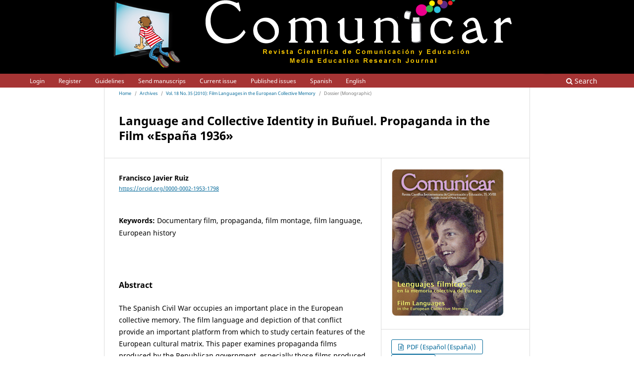

--- FILE ---
content_type: text/html; charset=utf-8
request_url: https://www.revistacomunicar.com/ojs/index.php/comunicar/article/view/C35-2010-09
body_size: 5034
content:
<!DOCTYPE html>
<html lang="en-US" xml:lang="en-US">
<head>
	<meta charset="utf-8">
	<meta name="viewport" content="width=device-width, initial-scale=1.0">
	<title>
		Language and Collective Identity in Buñuel. Propaganda in the Film «España 1936»
							| Comunicar
			</title>

	
<link rel="icon" href="https://www.revistacomunicar.com/ojs/public/journals/1/favicon_en_US.png">
<meta name="generator" content="Open Journal Systems 3.3.9.9">
<link rel="schema.DC" href="http://purl.org/dc/elements/1.1/" />
<meta name="DC.Creator.PersonalName" content="Francisco Javier Ruiz"/>
<meta name="DC.Date.created" scheme="ISO8601" content="2010-10-01"/>
<meta name="DC.Date.dateSubmitted" scheme="ISO8601" content="2010-10-01"/>
<meta name="DC.Date.issued" scheme="ISO8601" content="2010-10-01"/>
<meta name="DC.Date.modified" scheme="ISO8601" content="2019-02-19"/>
<meta name="DC.Description" xml:lang="en" content="The Spanish Civil War occupies an important place in the European collective memory. The film language and depiction of that conflict provide an important platform from which to study certain features of the European cultural matrix. This paper examines propaganda films produced by the Republican government, especially those films produced under the supervision of Luis Buñuel, the Spanish surrealist filmmaker. At the start of the war, the Aragonese filmmaker returned to Paris following a summons by the Spanish Foreign Ministry to collaborate with the Spanish embassy in Paris in counterespionage and propaganda. Buñuel’s main task was to gather, organize and edit pro-Republican footage. Unlike films made for viewing in Spain, the Paris-produced propaganda films were aimed at audiences in Europe with the objective of changing the doctrine of non-intervention in the conflict. They are also characterized by Buñuel’s theories and conception of documentary film-making, in which reflection and the psychological resources that motivate action or move an individual conscience predominate. This paper describes and analyses the film language and practice of that era, in particular the unique and emblematic film «España 1936» (1937).."/>
<meta name="DC.Description" xml:lang="es" content="En la memoria colectiva de los europeos, la Guerra Civil española ocupa un lugar destacado. El lenguaje cinematográfico y la representación fílmica de esa contienda forman un ámbito relevante en el que estudiar algunos rasgos de la matriz cultural europea. El presente trabajo selecciona parte de la producción fílmica de propaganda del gobierno republicano, en concreto los filmes de montaje supervisados por Luis Buñuel. Al inicio de la contienda el cineasta aragonés vuelve a París siguiendo las indicaciones del Ministerio español de Asuntos Exteriores para colaborar, en la embajada española en la capital francesa, en diversas labores de contraespionaje y propaganda. Entre ellas y principalmente, Buñuel se ocupa de reunir, organizar y montar diverso material fílmico prorrepublicano. A diferencia de otras producciones proyectadas en España, los filmes parisinos de propaganda republicana se caracterizaron, en términos generales, por estar dirigidas a públicos de distintos países europeos con el objetivo de romper la doctrina de no intervención en el conflicto y se inscriben dentro de las teorías y concepción de Buñuel sobre el documentalismo filmado, donde primaba lo reflexivo y los recursos psicológicos que motivaran a la acción o a la toma de conciencia individual. El presente texto se ocupa, en ese contexto, de la descripción y el análisis del lenguaje y las prácticas fílmicas en esos años. De todas ellas, el filme «España, 1936» (1937), es a la vez un ejemplo emblemático y singular.."/>
<meta name="DC.Format" scheme="IMT" content=""/>
<meta name="DC.Format" scheme="IMT" content=""/>
<meta name="DC.Identifier" content="C35-2010-09"/>
<meta name="DC.Identifier.pageNumber" content="69-77"/>
<meta name="DC.Identifier.URI" content="https://www.revistacomunicar.com/ojs/index.php/comunicar/article/view/C35-2010-09"/>
<meta name="DC.Language" scheme="ISO639-1" content="es"/>
<meta name="DC.Rights" content="Copyright (c)  "/>
<meta name="DC.Rights" content=""/>
<meta name="DC.Source" content="Comunicar"/>
<meta name="DC.Source.ISSN" content="1988-3293"/>
<meta name="DC.Source.Issue" content="35"/>
<meta name="DC.Source.Volume" content="18"/>
<meta name="DC.Source.URI" content="https://www.revistacomunicar.com/ojs/index.php/comunicar"/>
<meta name="DC.Subject" xml:lang="en" content="Documentary film, propaganda, film montage, film language, European history"/>
<meta name="DC.Title" content="Language and Collective Identity in Buñuel. Propaganda in the Film «España 1936»"/>
<meta name="DC.Title.Alternative" xml:lang="en" content="Language and Collective Identity in Buñuel. Propaganda in the Film «España 1936»"/>
<meta name="DC.Type" content="Text.Serial.Journal"/>
<meta name="DC.Type.articleType" content="Dossier (Monographic)"/>
<meta name="gs_meta_revision" content="1.1"/>
<meta name="citation_journal_title" content="Comunicar"/>
<meta name="citation_journal_abbrev" content="comunicar"/>
<meta name="citation_issn" content="1988-3293"/> 
<meta name="citation_author" content="Francisco Javier Ruiz"/>
<meta name="citation_title" content="Lenguaje e identidad colectiva en Buñuel. Propaganda en el filme «España 1936»"/>
<meta name="citation_language" content="es"/>
<meta name="citation_date" content="2010/10/01"/>
<meta name="citation_volume" content="18"/>
<meta name="citation_issue" content="35"/>
<meta name="citation_firstpage" content="69"/>
<meta name="citation_lastpage" content="77"/>
<meta name="citation_abstract_html_url" content="https://www.revistacomunicar.com/ojs/index.php/comunicar/article/view/C35-2010-09"/>
<meta name="citation_keywords" xml:lang="en" content="Documentary film, propaganda, film montage, film language, European history"/>
<link rel="alternate" type="application/atom+xml" href="https://www.revistacomunicar.com/ojs/index.php/comunicar/gateway/plugin/WebFeedGatewayPlugin/atom">
<link rel="alternate" type="application/rdf+xml" href="https://www.revistacomunicar.com/ojs/index.php/comunicar/gateway/plugin/WebFeedGatewayPlugin/rss">
<link rel="alternate" type="application/rss+xml" href="https://www.revistacomunicar.com/ojs/index.php/comunicar/gateway/plugin/WebFeedGatewayPlugin/rss2">
	<link rel="stylesheet" href="https://www.revistacomunicar.com/ojs/index.php/comunicar/$$$call$$$/page/page/css?name=stylesheet" type="text/css" /><link rel="stylesheet" href="https://www.revistacomunicar.com/ojs/index.php/comunicar/$$$call$$$/page/page/css?name=font" type="text/css" /><link rel="stylesheet" href="https://www.revistacomunicar.com/ojs/lib/pkp/styles/fontawesome/fontawesome.css?v=3.3.9.9" type="text/css" /><link rel="stylesheet" href="https://www.revistacomunicar.com/ojs/plugins/generic/citations/css/citations.css?v=3.3.9.9" type="text/css" /><link rel="stylesheet" href="https://www.revistacomunicar.com/ojs/plugins/generic/orcidProfile/css/orcidProfile.css?v=3.3.9.9" type="text/css" /><link rel="stylesheet" href="https://www.revistacomunicar.com/ojs/public/journals/1/styleSheet.css?d=2022-07-19+10%3A53%3A19" type="text/css" />
</head>
<body class="pkp_page_article pkp_op_view has_site_logo" dir="ltr">

	<div class="pkp_structure_page">

				<header class="pkp_structure_head" id="headerNavigationContainer" role="banner">
						
 <nav class="cmp_skip_to_content" aria-label="Jump to content links">
	<a href="#pkp_content_main">Skip to main content</a>
	<a href="#siteNav">Skip to main navigation menu</a>
		<a href="#pkp_content_footer">Skip to site footer</a>
</nav>

			<div class="pkp_head_wrapper">

				<div class="pkp_site_name_wrapper">
					<button class="pkp_site_nav_toggle">
						<span>Open Menu</span>
					</button>
										<div class="pkp_site_name">
																<a href="						https://www.revistacomunicar.com/ojs/index.php/comunicar/index
					" class="is_img">
							<img src="https://www.revistacomunicar.com/ojs/public/journals/1/pageHeaderLogoImage_en_US.png" width="3268" height="794" alt="Comunicar Journal" />
						</a>
										</div>
				</div>

				
				<nav class="pkp_site_nav_menu" aria-label="Site Navigation">
					<a id="siteNav"></a>
					<div class="pkp_navigation_primary_row">
						<div class="pkp_navigation_primary_wrapper">
																				<ul id="navigationPrimary" class="pkp_navigation_primary pkp_nav_list">
								<li class="">
				<a href="https://www.revistacomunicar.com/ojs/index.php/comunicar/login">
					Login
				</a>
							</li>
								<li class="">
				<a href="https://www.revistacomunicar.com/ojs/index.php/comunicar/user/register">
					Register
				</a>
							</li>
								<li class="">
				<a href="https://www.revistacomunicar.com/index.php?contenido=normas">
					Guidelines
				</a>
							</li>
								<li class="">
				<a href="https://www.revistacomunicar.com/ojs/index.php/comunicar/about/submissions">
					Send manuscrips
				</a>
							</li>
								<li class="">
				<a href="https://www.revistacomunicar.com/ojs/index.php/comunicar/issue/current">
					Current issue
				</a>
							</li>
								<li class="">
				<a href="https://www.revistacomunicar.com/ojs/index.php/comunicar/issue/archive">
					Published issues
				</a>
							</li>
															<li class="">
				<a href="https://www.revistacomunicar.com/ojs/index.php/comunicar/user/setLocale/es_ES?source=%2Fojs%2Findex.php%2Fcomunicar">
					Spanish
				</a>
							</li>
								<li class="">
				<a href="https://www.revistacomunicar.com/ojs/index.php/comunicar/user/setLocale/en_US?source=%2Fojs%2Findex.php%2Fcomunicar">
					English
				</a>
							</li>
										</ul>

				

																						<div class="pkp_navigation_search_wrapper">
									<a href="https://www.revistacomunicar.com/ojs/index.php/comunicar/search" class="pkp_search pkp_search_desktop">
										<span class="fa fa-search" aria-hidden="true"></span>
										Search
									</a>
								</div>
													</div>
					</div>
					<div class="pkp_navigation_user_wrapper" id="navigationUserWrapper">
							<ul id="navigationUser" class="pkp_navigation_user pkp_nav_list">
								<li class="profile">
				<a href="https://www.revistacomunicar.com/ojs/index.php/comunicar/user/register">
					Register
				</a>
							</li>
								<li class="profile">
				<a href="https://www.revistacomunicar.com/ojs/index.php/comunicar/login">
					Login
				</a>
							</li>
															<li class="profile">
				<a href="https://www.revistacomunicar.com/ojs/index.php/comunicar/user/setLocale/es_ES?source=%2Fojs%2Findex.php%2Fcomunicar">
					Spanish
				</a>
							</li>
								<li class="profile">
				<a href="https://www.revistacomunicar.com/ojs/index.php/comunicar/user/setLocale/en_US?source=%2Fojs%2Findex.php%2Fcomunicar">
					English
				</a>
							</li>
			</ul>

					</div>
				</nav>
			</div><!-- .pkp_head_wrapper -->
		</header><!-- .pkp_structure_head -->

						<div class="pkp_structure_content">
			<div class="pkp_structure_main" role="main">
				<a id="pkp_content_main"></a>

<div class="page page_article">
			<nav class="cmp_breadcrumbs" role="navigation" aria-label="You are here:">
	<ol>
		<li>
			<a href="https://www.revistacomunicar.com/ojs/index.php/comunicar/index">
				Home
			</a>
			<span class="separator">/</span>
		</li>
		<li>
			<a href="https://www.revistacomunicar.com/ojs/index.php/comunicar/issue/archive">
				Archives
			</a>
			<span class="separator">/</span>
		</li>
					<li>
				<a href="https://www.revistacomunicar.com/ojs/index.php/comunicar/issue/view/c35">
					Vol. 18 No. 35 (2010): Film Languages in the European Collective Memory
				</a>
				<span class="separator">/</span>
			</li>
				<li class="current" aria-current="page">
			<span aria-current="page">
									Dossier (Monographic)
							</span>
		</li>
	</ol>
</nav>
	
		  	 <article class="obj_article_details">

		
	<h1 class="page_title">
		Language and Collective Identity in Buñuel. Propaganda in the Film «España 1936»
	</h1>

	
	<div class="row">
		<div class="main_entry">

							<section class="item authors">
					<h2 class="pkp_screen_reader">Authors</h2>
					<ul class="authors">
											<li>
							<span class="name">
								Francisco Javier Ruiz
							</span>
																						<span class="orcid">
																		<a href="https://orcid.org/0000-0002-1953-1798" target="_blank">
										https://orcid.org/0000-0002-1953-1798
									</a>
								</span>
													</li>
										</ul>
				</section>
			
																					
									<section class="item keywords">
				<h2 class="label">
										Keywords:
				</h2>
				<span class="value">
											Documentary film, propaganda, film montage, film language, European history									</span>
			</section>
			
										<section class="item abstract">
					<h2 class="label">Abstract</h2>
					<p>The Spanish Civil War occupies an important place in the European collective memory. The film language and depiction of that conflict provide an important platform from which to study certain features of the European cultural matrix. This paper examines propaganda films produced by the Republican government, especially those films produced under the supervision of Luis Buñuel, the Spanish surrealist filmmaker. At the start of the war, the Aragonese filmmaker returned to Paris following a summons by the Spanish Foreign Ministry to collaborate with the Spanish embassy in Paris in counterespionage and propaganda. Buñuel’s main task was to gather, organize and edit pro-Republican footage. Unlike films made for viewing in Spain, the Paris-produced propaganda films were aimed at audiences in Europe with the objective of changing the doctrine of non-intervention in the conflict. They are also characterized by Buñuel’s theories and conception of documentary film-making, in which reflection and the psychological resources that motivate action or move an individual conscience predominate. This paper describes and analyses the film language and practice of that era, in particular the unique and emblematic film «España 1936» (1937)..</p>
				</section>
			
			

																			
						
		</div><!-- .main_entry -->

		<div class="entry_details">

										<div class="item cover_image">
					<div class="sub_item">
													<a href="https://www.revistacomunicar.com/ojs/index.php/comunicar/issue/view/c35">
								<img src="https://www.revistacomunicar.com/ojs/public/journals/1/35.jpg" alt="">
							</a>
											</div>
				</div>
			
										<div class="item galleys">
					<h2 class="pkp_screen_reader">
						Downloads
					</h2>
					<ul class="value galleys_links">
													<li>
								
	
							

<a class="obj_galley_link file" href="https://www.revistacomunicar.com/ojs/index.php/comunicar/article/view/C35-2010-09/C35-2010-09">

		
	PDF (Español (España))

	</a>
							</li>
													<li>
								
	
							

<a class="obj_galley_link file" href="https://www.revistacomunicar.com/ojs/index.php/comunicar/article/view/C35-2010-09/C35-2010-09-en">

		
	PDF EN

	</a>
							</li>
											</ul>
				</div>
						
						<div class="item published">
				<section class="sub_item">
					<h2 class="label">
						Published
					</h2>
					<div class="value">
																			<span>2010-10-01</span>
																	</div>
				</section>
							</div>
			
										<div class="item citation">
					<section class="sub_item citation_display">
						<h2 class="label">
							How to Cite
						</h2>
						<div class="value">
							<div id="citationOutput" role="region" aria-live="polite">
								<div class="csl-bib-body">
  <div class="csl-entry">Ruiz, F. J. (2010). Language and Collective Identity in Buñuel. Propaganda in the Film «España 1936». <i>Comunicar</i>, <i>18</i>(35), 69–77. Retrieved from https://www.revistacomunicar.com/ojs/index.php/comunicar/article/view/C35-2010-09</div>
</div>
							</div>
							<div class="citation_formats">
								<button class="cmp_button citation_formats_button" aria-controls="cslCitationFormats" aria-expanded="false" data-csl-dropdown="true">
									More Citation Formats
								</button>
								<div id="cslCitationFormats" class="citation_formats_list" aria-hidden="true">
									<ul class="citation_formats_styles">
																					<li>
												<a
													aria-controls="citationOutput"
													href="https://www.revistacomunicar.com/ojs/index.php/comunicar/citationstylelanguage/get/apa?submissionId=71336&amp;publicationId=357"
													data-load-citation
													data-json-href="https://www.revistacomunicar.com/ojs/index.php/comunicar/citationstylelanguage/get/apa?submissionId=71336&amp;publicationId=357&amp;return=json"
												>
													APA
												</a>
											</li>
																			</ul>
																	</div>
							</div>
						</div>
					</section>
				</div>
			
										<div class="item issue">

											<section class="sub_item">
							<h2 class="label">
								Issue
							</h2>
							<div class="value">
								<a class="title" href="https://www.revistacomunicar.com/ojs/index.php/comunicar/issue/view/c35">
									Vol. 18 No. 35 (2010): Film Languages in the European Collective Memory
								</a>
							</div>
						</section>
					
											<section class="sub_item">
							<h2 class="label">
								Section
							</h2>
							<div class="value">
								Dossier (Monographic)
							</div>
						</section>
					
									</div>
			
															
						
			

		</div><!-- .entry_details -->
	</div><!-- .row -->

</article>

	<div id="articlesBySameAuthorList">
						<h3>Most read articles by the same author(s)</h3>

			<ul>
																													<li>
													Francisco Javier Ruiz,
													Ana María Belmonte,
												<a href="https://www.revistacomunicar.com/ojs/index.php/comunicar/article/view/C43-2014-07">
							Young People as Users of Branded Applications on Mobile Devices
						</a>,
						<a href="https://www.revistacomunicar.com/ojs/index.php/comunicar/issue/view/c43">
							Comunicar: Vol. 22 No. 43 (2014): Media Prosumers
						</a>
					</li>
																													<li>
													Francisco Javier Ruiz,
													Sonia Blanco,
												<a href="https://www.revistacomunicar.com/ojs/index.php/comunicar/article/view/C25-2005-135">
							The TV contents and the social control of its quality: the weblogs, a new interactive tool
						</a>,
						<a href="https://www.revistacomunicar.com/ojs/index.php/comunicar/issue/view/c25">
							Comunicar: Vol. 13 No. 25 (2005): Quality Television
						</a>
					</li>
							</ul>
			<div id="articlesBySameAuthorPages">
				
			</div>
			</div>


</div><!-- .page -->

	</div><!-- pkp_structure_main -->

							</div><!-- pkp_structure_content -->

<div class="pkp_structure_footer_wrapper" role="contentinfo">
	<a id="pkp_content_footer"></a>

	<div class="pkp_structure_footer">

					<div class="pkp_footer_content">
				<p>Comunicar Journal</p>
			</div>
		
		<div class="pkp_brand_footer" role="complementary">
			<a href="https://www.revistacomunicar.com/ojs/index.php/comunicar/about/aboutThisPublishingSystem">
				<img alt="More information about the publishing system, Platform and Workflow by OJS/PKP." src="https://www.revistacomunicar.com/ojs/templates/images/ojs_brand.png">
			</a>
		</div>
	</div>
</div><!-- pkp_structure_footer_wrapper -->

</div><!-- pkp_structure_page -->

<script src="https://www.revistacomunicar.com/ojs/lib/pkp/lib/vendor/components/jquery/jquery.min.js?v=3.3.9.9" type="text/javascript"></script><script src="https://www.revistacomunicar.com/ojs/lib/pkp/lib/vendor/components/jqueryui/jquery-ui.min.js?v=3.3.9.9" type="text/javascript"></script><script src="https://www.revistacomunicar.com/ojs/plugins/themes/default/js/lib/popper/popper.js?v=3.3.9.9" type="text/javascript"></script><script src="https://www.revistacomunicar.com/ojs/plugins/themes/default/js/lib/bootstrap/util.js?v=3.3.9.9" type="text/javascript"></script><script src="https://www.revistacomunicar.com/ojs/plugins/themes/default/js/lib/bootstrap/dropdown.js?v=3.3.9.9" type="text/javascript"></script><script src="https://www.revistacomunicar.com/ojs/plugins/themes/default/js/main.js?v=3.3.9.9" type="text/javascript"></script><script src="https://www.revistacomunicar.com/ojs/plugins/generic/citationStyleLanguage/js/articleCitation.js?v=3.3.9.9" type="text/javascript"></script>


</body>
</html>


--- FILE ---
content_type: text/css
request_url: https://www.revistacomunicar.com/ojs/public/journals/1/styleSheet.css?d=2022-07-19+10%3A53%3A19
body_size: 1140
content:
@media only screen 
and (min-width : 768px) {
	.pkp_head_wrapper {
		background-image:url("https://www.revistacomunicar.com/interfaz/imagenes/ojs/cabecera-ojs.png");
		background-repeat: no-repeat;
		height:177px;
		background-position: center -5px;
	}
	
	.pkp_structure_head {
		background-image:url("https://www.revistacomunicar.com/interfaz/imagenes/ojs/back.png");
		background-repeat: repeat-x;
		background-position-y: 45px;
	}

	.pkp_structure_footer_wrapper{
		background-color: #940000;
		height:80px;
	}

	.pkp_navigation_primary_row{
		margin-top:114px;
/*		margin-left:170px;
		width:850px;*/
	}

	.banderitas{
		font-size: 8; 
		color: white;
		text-align: right; 
		margin-top: -38px; 
		margin-right: 25px;		
	}
	.pkp_site_nav_menu{
		background:none;
	}
		
	.pkp_structure_head{
		background-color: #000000;
		border-bottom:none;
	}


body {
		background-repeat: fixed;
		background-color: #FFFFFF;
		color: #000000;
	}




	.pkp_site_name{
		display:none;
	}



	.pkp_navigation_user {
		display:none;
	}

	.pkp_structure_content{
		padding-top:0px;
	}

	.pkp_structure_main{
		background-image:none;
		background-color:#FFF;
		margin-top:-70px;
	}
	.pkp_structure_main:first-child:last-child {
		margin-top:0;
	}

	.pkp_structure_main h1, .pkp_structure_main h2, .pkp_structure_main h3, .pkp_structure_main h4 {
		margin:0 0 20px;
		padding-top:20px;
	}



	.pkp_structure_footer{
		display:none;
	}

	.pkp_search{
		display:none;
	}

	.pkp_nav_list li a{
		color: #FFF;
		font-size:12px;
	}

	.dropdown-menu li a {
		background-color: #FFF;
		color: #000;
	}
	.search_prompt a{
		color:#FFF;
	}
	
	.headerSearchPrompt a{
		color:#fff;
	}
	.obj_issue_toc .sections:not(:first-child){
		margin-top:-50px;
	}


.pkp_helpers_half{
	
	background-color:yellow;
	
}

.cmp_breadcrumbs ol {
    margin-bottom: 10px;
    padding: 5px 0;
    line-height: 10px;
    font-size: 9px;
}

#politica_de_privacidad{
	width:680px;
	margin-left:auto;
	margin-right:auto;
}

#politica_de_privacidad p{
  font-size:11px;
	
}

#politica_de_privacidad_aviso_legal{
	margin-top:30px;
}
.politica_de_privacidad_encabezado{
	background-color:#900; 
	color:#FFF; 
	padding:5px;
}

.politica_de_privacidad_li{
	text-align:left;
	padding-left:10px;
	padding-right:10px;	
	padding-top:5px;
	padding-bottom:5px;
	font-size:11px;
}

.politica_de_privacidad_li:hover{
	background-color:#CCC;
}

.politica_de_privacidad_titulos{
	text-align:left;
	padding-left:10px;
	padding-right:10px;	
	font-size:12px;
	color:#900; 
	border-bottom:#900 solid 1px; 
	margin-top:30px;
	font-weight:bold;
}
}
@media only screen 
and (min-width : 320px) 
and (max-width : 767px) {
	.pkp_head_wrapper {
		background-image: url(https://www.revistacomunicar.com/interfaz/imagenes/v4.0/index/cabecera/logo-revista.png);
		background-size: 300px;
		background-position: center center;
		background-repeat: no-repeat;
		height: 75px;
	}
	.pkp_nav_list li a{
		color: #FFFFFF;
		font-size:12px;
		background-color: #940000;
	}

	.dropdown-menu li a {
		background-color: #000;
		color: #000;
	}
	.search_prompt a{
		color:#000000;
	}
	
	.headerSearchPrompt a{
		color:#000000;
	}	
	.pkp_structure_head{
		background-color: #000000;
		border-bottom:none;
	}	
	.has_site_logo .pkp_site_name {
		display: none;
	}	
	
	.pkp_site_nav_toggle {
		position: absolute;
		top: 0;
		left: 0;
		width: 20px;
		height: 20px;
		border: 0;
		background: #FFFFFF;
		box-shadow: 1px 0 0 rgba(255,255,255,0.2), -1px 0 0 rgba(255,255,255,0.2);
		z-index: 999;
	}	
	.pkp_navigation_user.pkp_navigation_user {
		display: none;
	}
	.has_site_logo .pkp_navigation_primary_wrapper {
		background-color: #940000;
	}	
	.pkp_site_nav_menu--isOpen {
		display: block;
		background-color: #940000;
	}
	.pkp_structure_footer_wrapper {
		display:none;
	}
}